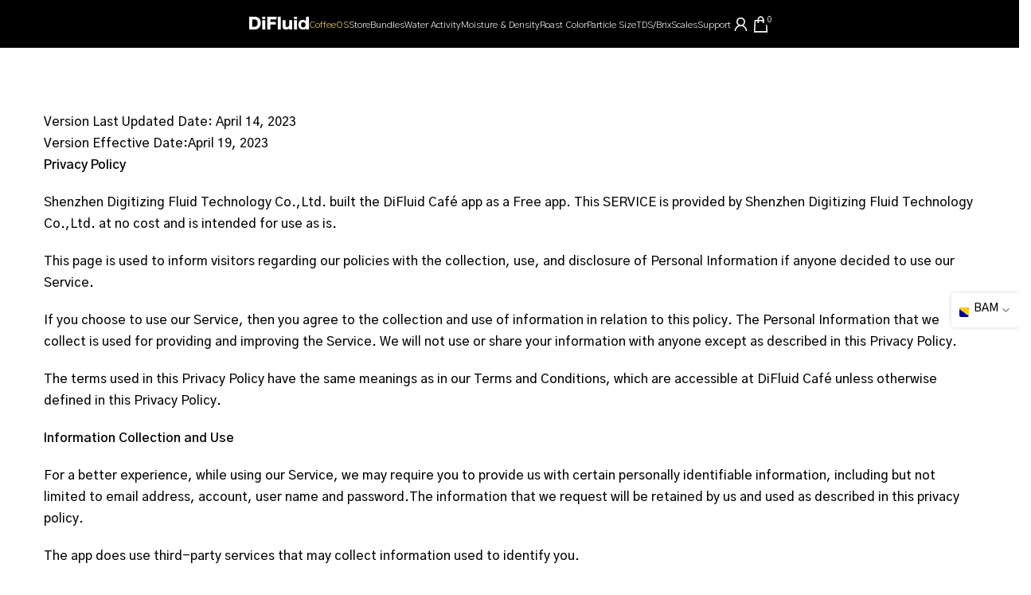

--- FILE ---
content_type: text/css
request_url: https://digitizefluid.com/cdn/shop/t/21/assets/custom.css?v=139495535742298131571716892753
body_size: 252
content:
.t4s-grouped-pr__qty .t4s-quantity-wrapper button.t4s-quantity-selector,.t4s-drawer__header span{color:#fff!important}.t4s-section-main-product .t4s-pr-group-btns>button,.t4s-fbt__item select option{color:#000}div#t4s-mini_cart,div#t4s-menu-drawer{background:#000}.t4sp-hover .t4s-minicart-recommendations .flickityt4s-prev-next-button:hover{background-color:#222}.t4s-mini_cart__tool>div:hover{background-color:#000!important;box-shadow:inset 5px 5px 10px #dfe3ea,inset -5px -5px 10px #faffff}.t4sp-hover .t4s-swatch__item{border-color:#333}.t4s-swatch__item:not(.is-sw__color).is--selected{border-color:#fff}.t4s-mini_cart-tool__wrap p,#CartDiscountcode{background-color:#222!important;color:#ddd}button.t4s-drawer__close{color:#fff;background-color:#222}.t4s-drawer-menu__close{background-color:#222!important}.t4s-mini_cart__tool{background-color:#000}.t4s-minicart-recommendations__title{background-color:#222}.t4s-minicart-recommendations .flickityt4s-prev-next-button{color:#fff}.t4s-btn-style-outline.t4s-btn-color-dark{--btn-color: #fff}.t4s-mini_cart-tool__content{background-color:#222}.t4s-mini_cart-tool__back{background-color:var(--t4s-light-color);color:#222;border:2px solid var(--secondary-color)}#CartSpecialInstructions{background-color:#000!important}.t4s-modal__inner{background-color:#000!important;color:#fff}.t4s-product-quick-view .t4s-product__info-wrapper:before{background:none}.t4s-drawer[aria-hidden=false]{background-color:#000}.t4s-drawer{background:#000}button.t4s-btn-sidebar{background-color:#222;color:#fff}.t4s-product-form__buttons .shopify-payment-button__more-options:hover{color:#000!important;background-color:#fff!important}.alireviews-review-badge .alr-rv-badge-minimal{--alr-review-badge-text-color: #efc22e;--alr-review-badge-logo-color: #555770;--alr-wh-star-rating-rating_icon_filled_color: #fbc516;--alr-wh-star-rating-rating_icon_empty_color: #1c1c28;--alr-wh-star-rating-rating_icon_border_color: #fbc516}.t4s-featured-product .t4s-pr-group-btns>button>.t4s-pr__text-btn,.t4s-section-main-product .t4s-pr-group-btns>button>.t4s-pr__text-btn{color:#000}.t4s-swatch__item.is-sw__color.is--selected{transform:scale(1.25)}.t4s-swatch__item{transition:.25s ease!important}.t4s-mini_cart__tool.t4s-mini_cart__tool_icon>div{box-shadow:0 0 11px 1px #a7a3a3}.t4s-mini_cart__tool.t4s-mini_cart__tool_icon>div:hover{box-shadow:0 0 11px 1px #fff}.t4s-minicart-recommendations__item--qv{background:#ffffff3b!important}.t4s-product-form__buttons .shopify-payment-button__more-options{color:#454f5b!important;border:2px solid}.shopify-payment-button__button--branded{overflow:hidden}.plyr__poster,.plyr--video,.t4s-deferred-media video{background-color:#000!important}.t4s-thumbnail__badge{width:20px!important;height:20px!important;left:calc(50% - 10px)!important;top:calc(50% - 10px)!important}.plyr--video .plyr__controls{bottom:35px}.t4s-product .t4s-product-price{font-size:var(--product-price-size);color:#000;font-weight:var(--product-price-weight)}#t4s-mini_cart .t4s-cart__tax,#t4s-mini_cart .t4s-cart__agree{color:#ddd}#t4s-mini_cart .t4s-drawer__bottom .t4s-btn__cart,#t4s-mini_cart .t4s-drawer__bottom .t4s-btn__checkout{padding:5px 25px;color:#fff;border:2px solid #fff!important}.t4s-btn-effect-default:before{background:#5ecdbd!important}.t4s-product-form__buttons .t4s-quantity-wrapper button svg{color:#222}.t4s-product-form__buttons .t4s-quantity-wrapper input.t4s-quantity-input[type=number]{color:#222}.t4s-product-form__buttons .t4s-quantity-wrapper{border-color:#222!important}.t4s-csecondary,.t4s-product-notify-stock__title{color:#222}.t4s-swatch__item.is--soldout:hover{background:#333}.t4s-mb__menu .t4s-sub-menu li>a{color:#fff!important}.t4s-site-nav__account .t4s-my-account{background-color:#222!important}.t4s-mini_cart__meta,.t4s-mini_cart__meta .t4s-cart_meta_price,.t4s-cart_price del{color:#fff!important}
/*# sourceMappingURL=/cdn/shop/t/21/assets/custom.css.map?v=139495535742298131571716892753 */
